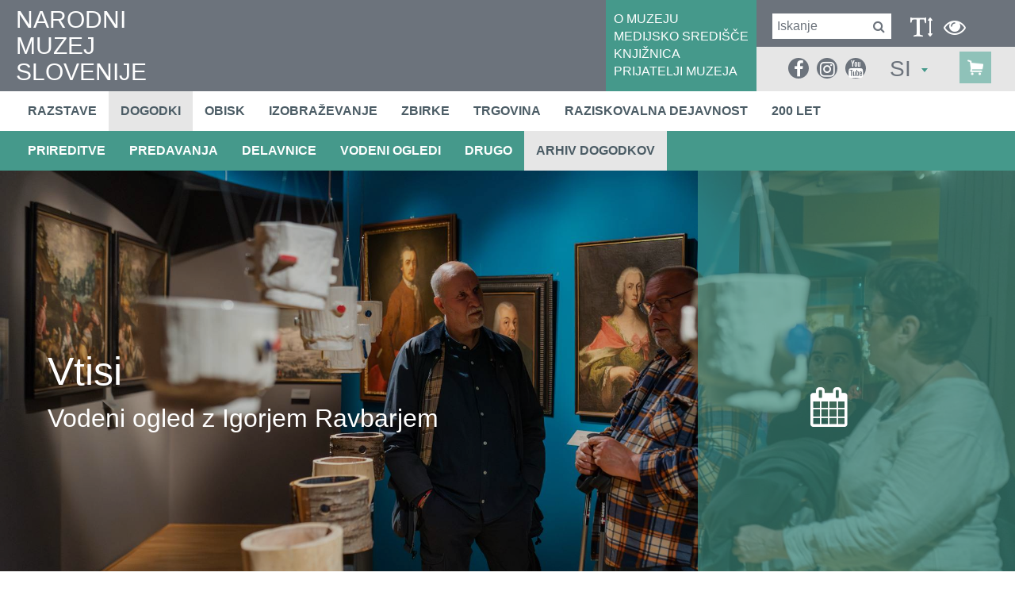

--- FILE ---
content_type: text/html; charset=utf-8
request_url: https://www.nms.si/si/dogodki/arhiv/2024/05/11542-Vtisi
body_size: 18614
content:


<!DOCTYPE html>
<html>
<head>
	<base href="https://www.nms.si:443/si/" />
	<meta content="text/html; charset=utf-8" http-equiv="content-type" /><meta http-equiv="X-UA-Compatible" content="IE=edge,chrome=1" /><meta content="width=device-width, initial-scale=1.0, maximum-scale=1.0" name="viewport" /><meta name="apple-mobile-web-app-capable" content="yes" /><meta name="description" content="Najstarejši in osrednji slovenski zgodovinski muzej hrani številne predmete z območja Slovenije, ki sodijo v sam vrh svetovne kulturne dediščine." /><meta name="keywords" content="sitekit" /><link rel="canonical" href="https://www.nms.si:443/si/dogodki/arhiv/2026/01/11542-Vtisi" /><meta property="og:type" content="event" />
<meta property="og:title" content="Vtisi" />
<meta property="og:description" content="Vodeni ogled z Igorjem Ravbarjem" />
<meta property="og:image" content="https://www.nms.si:443/si/imagelib/12-square/default/Razstave/obcasne-2023/igor-ravbar-vtisi/Vtisi-pogled2.jpg" />
<meta property="og:url" content="https://www.nms.si:443/si/dogodki/arhiv/2026/01/11542-Vtisi" />
<link rel="alternate" href="https://www.nms.si/en/883" hreflang="en" /><link rel="alternate" href="https://www.nms.si:443/si/rss.ashx" type="application/rss+xml" title="Narodni muzej Slovenije" /><link rel="stylesheet" href="/si/styles/stylesClassic.css?ver=20221122092536" type="text/css" />

  
	<script src="https://use.typekit.net/tzq8rrz.js"></script>
	<link rel="stylesheet" href="https://maxcdn.bootstrapcdn.com/font-awesome/4.6.3/css/font-awesome.min.css" />

    <!--[if lt IE 9]>
        <link rel="stylesheet" type="text/css" href="/si/mediaOverlay/jackbox/css/jackbox-ie8.css" />
        <script src="http://html5shim.googlecode.com/svn/trunk/html5.js"></script>

    <![endif]-->
    <!--[if lte IE 7]>
        <link type="text/css" rel="stylesheet" href="/si/styles/main/ie7.css" />
    <![endif]-->

    
	<script type="text/javascript">
		var _jsScriptsBottom = [];
		var onLoadEvents = { isLoaded: false, events: new Array() };
		function PushOnLoadEvent(s) { if (onLoadEvents.isLoaded) eval(s); else onLoadEvents.events.push(s); }
	</script>
	<script src="//ajax.googleapis.com/ajax/libs/jquery/1.10.2/jquery.min.js" type="text/javascript"></script>

	<link rel="shortcut icon" href="/images/ico/favicon.ico" /><link rel="apple-touch-icon" sizes="57x57" href="/images/ico/apple-icon-57x57.png" /><link rel="apple-touch-icon" sizes="72x72" href="/images/ico/apple-icon-72x72.png" /><link rel="apple-touch-icon" sizes="114x114" href="/images/ico/apple-icon-114x114.png" /><link rel="apple-touch-icon" sizes="144x144" href="/images/ico/apple-icon-144x144.png" /><script type="text/javascript" src="js/cache/db3fd84b0649c8657d3a30cf5a157d09.js"></script><script type="text/javascript">var mediaOverlay='jackbox';</script>



	<script type="text/javascript">
		if (readCookie("textType") == "visuallyImpaired") {
			var holder = $('head').find(".blackWhiteCss");
			if (holder.length <= 0)
				holder = $('head').last();

			holder.before('<link class=\"include_stylesVisuallyImpaired\" rel="stylesheet" type="text/css" href="styles/stylesVisuallyImpaired.css">');
		}
		

		function InitializeMediaOverlay() {
			if (mediaOverlay == "prettyPhoto") {
				$("a[rel^='mediaOverlay']").prettyPhoto();
			} else {
				jQuery(".mediaOverlay").jackBox("init",
					{
						deepLinking: false,              // choose to use the deep-linking feature ("true" will enhance social sharing!) true/false
						showInfoByDefault: false,       // show item info automatically when content loads, true/false
						preloadGraphics: false,          // preload the jackbox graphics for a faster jackbox
						fullscreenScalesContent: true,  // Choose to always scale content up in fullscreen, true/false
						defaultShareImage: "1.jpg",     // the default image to share for non-image items, only relevent to Pinterest

						autoPlayVideo: false,           // video autoplay default, this can also be set per video in the data-attributes, true/false
						flashVideoFirst: false,         // choose which technology has first priority for video, HTML5 or Flash, true/false
						defaultVideoWidth: 960,         // the default video width, can also be set per video in the data-attributes
						defaultVideoHeight: 540,        // the default video width, can also be set per video in the data-attributes

						useThumbs: true,                // choose to use thumbnails, true/false
						useThumbTooltips: true,         // choose to use thumbnail tooltips, true/false
						thumbsStartHidden: false,       // choose to initially hide the thumbnail strip, true/false
						thumbnailWidth: 75,             // the default video width, can also be set per video in the data-attributes
						thumbnailHeight: 50             // the default video height, can also be set per video in the data-attributes
					}
				);
			}
		}

		$(document).ready(function () {
			InitializeMediaOverlay();
			window.setInterval("$.get('misc/preserveSession2.aspx?r=' + Math.random() + '&__cacheNoCheck=true', function (data) { });", 5 * 60 * 1000); // 5 * 60 seconds
		});


		var progressTimer = -1;

		function OnBeginRequest(sender, args) {
			progressTimer = window.setTimeout("$find('ctl00_ModalProgress').show();", 1000);
		}
		function OnEndRequest(sender, args) {
			window.clearTimeout(progressTimer);
			$find('ctl00_ModalProgress').hide();
		}
	</script>
	<script>
    window.dataLayer = window.dataLayer || [];
    function gtag() {
        dataLayer.push(arguments);
    }
    gtag("consent", "default", {
        ad_storage: "denied",
        ad_user_data: "denied", 
        ad_personalization: "denied",
        analytics_storage: "denied",
        functionality_storage: "denied",
        personalization_storage: "denied",
        security_storage: "granted",
        wait_for_update: 2000,
    });
    gtag("set", "ads_data_redaction", true);
    gtag("set", "url_passthrough", true);
</script>

<!-- Start cookieyes banner -->
	<script id="cookieyes" type="text/javascript" src="https://cdn-cookieyes.com/client_data/20dcbdea8690d5d7ff9a4505/script.js"></script>
	<!-- End cookieyes banner -->
<!-- Hidden code in HEAD -->
<meta property="fb:pages" content="1174001709285789" />

<script async type="text/javascript" src="https://www.googletagmanager.com/gtag/js?id=G-5C3WDXRJ7C"></script>
<script type="text/javascript">
  window.dataLayer = window.dataLayer || [];
  function gtag(){dataLayer.push(arguments);}
  gtag('js', new Date());

  gtag('config', 'G-5C3WDXRJ7C');
</script>

<!-- Global site tag (gtag.js) - Google Analytics -->
<script async type="text/javascript" src="https://www.googletagmanager.com/gtag/js?id=UA-2396159-1"></script>
<script type="text/javascript">
  window.dataLayer = window.dataLayer || [];
  function gtag(){dataLayer.push(arguments);}
  gtag('js', new Date());

  gtag('config', 'UA-2396159-1');
</script><title>
	Vtisi - Narodni muzej Slovenije
</title></head>
<body id="ctl00_BodyTag" onload="RunOnLoadEvents();" class="event">
	<!-- Hidden code at beginning of BODY -->
	<form name="aspnetForm" method="post" action="/si/dogodki/arhiv/2024/05/11542-Vtisi" id="aspnetForm">
<div>
<input type="hidden" name="__EVENTTARGET" id="__EVENTTARGET" value="" />
<input type="hidden" name="__EVENTARGUMENT" id="__EVENTARGUMENT" value="" />
<input type="hidden" name="__VIEWSTATE" id="__VIEWSTATE" value="/wEPaA8FDzhkZTU2OWRlZWYwMTUzMRgBBR5fX0NvbnRyb2xzUmVxdWlyZVBvc3RCYWNrS2V5X18WAQUiY3RsMDAkRm9vdGVyJGN0bDAzJGN0bDAwJGNvbnNlbnQtMOqiZ3XKjF8oLAECfVyoXzWxsEbVxBrXlHYHZBuvf4Re" />
</div>

<script type="text/javascript">
//<![CDATA[
var theForm = document.forms['aspnetForm'];
if (!theForm) {
    theForm = document.aspnetForm;
}
function __doPostBack(eventTarget, eventArgument) {
    if (!theForm.onsubmit || (theForm.onsubmit() != false)) {
        theForm.__EVENTTARGET.value = eventTarget;
        theForm.__EVENTARGUMENT.value = eventArgument;
        theForm.submit();
    }
}
//]]>
</script>


<!-- {CombinedPath:start} --><script type="text/javascript" src="js/cache/axd-e41a5295c63f3143d32b52063fc5f316.js"></script><!-- {CombinedPath:end} -->















<div>

	<input type="hidden" name="__VIEWSTATEGENERATOR" id="__VIEWSTATEGENERATOR" value="1945F10E" />
	<input type="hidden" name="__EVENTVALIDATION" id="__EVENTVALIDATION" value="/wEdAAobNn2/3+I8JDiOf0mNr1XWoK3a2TOMxOH6H0uJBvelkcQU9LQUA+OPxO48/NNyZTmtoIb328kGwcMocrXN2xc7y7JRbW/PGr8ajiX75WT/F2CuELXCq8kf1zv56DeHmPt09CTd7NCBzQlNRRF68sBgwMyTiTrEGJURXBtCX9SUHXqaN9XZzigwsKfrWvwXwD8J5rOVOe7IbTXKXZuNaoX5a5/iFoT80TYZCFGjURnAPJ/d5WzXufndc9Q2q24R4+0=" />
</div>
		<script type="text/javascript">
//<![CDATA[
Sys.WebForms.PageRequestManager._initialize('ctl00$ScriptManager1', 'aspnetForm', ['tctl00$SearchBox$UpdatePanel1','','tctl00$SearchBoxMobile$UpdatePanel1','','tctl00$Footer$ctl03$ctl00$UpdatePanel1',''], [], [], 90, 'ctl00');
//]]>
</script>

	
		<script type="text/javascript">
			Sys.WebForms.PageRequestManager.getInstance().add_beginRequest(OnBeginRequest);
			Sys.WebForms.PageRequestManager.getInstance().add_endRequest(OnEndRequest);
		</script>

		<div id="ctl00_panelUpdateProgress" class="updateProgress" style="display:none">
	
			<div id="ctl00_UpdateProg1" style="display:none;">
		
					<img src="/si/images/progress.gif" width="32" height="32" style="vertical-align: middle" alt="" />
					Počakajte trenutek ...
				
	</div>
		
</div>

		
        <header>
			<div class="container-fluid mainHeader">
				<div class="hTable" >
					<div class="hTableCell hTableCellLeft" >
						<div class="logo">
							<a href='/si/'>
								NARODNI<br />MUZEJ<br />SLOVENIJE
								
							</a>
						</div>
					</div>
					<div class="hTableCell hTableCellMiddle" >
						<div id="ctl00_HeaderLinks" class="headerLinks">	<div class="headerLinksInner">
<a href="muzej" target="_self">O MUZEJU</a>
<a href="medijsko-sredisce" target="_self">MEDIJSKO SREDIŠČE</a>
<a href="muzej/knjiznica" target="_self">KNJIŽNICA</a>
<a href="nacrtujte-obisk/cenik/nizja-cena" target="_self">PRIJATELJI MUZEJA</a>
</div>
</div>
					</div>
					<div class="hTableCell hTableCellRight" >
						<div class="hTable" >
							<div class="hTableRow" >
								<div class="hTableCell hTableCellRightTop" >
									<div id="ctl00_SearchBox_UpdatePanel1" class="searchBox menuTarget">
	
    <div class="searchBox-input">
    	<input name="ctl00$SearchBox$Search" type="text" id="ctl00_SearchBox_Search" class="searchBox-input" placeholder="Iskanje" onkeydown="if (event.keyCode == 13) { if (this.value != &quot;&quot;) { __doPostBack(&quot;ctl00$SearchBox$GoSearch&quot;, &quot;&quot;); return false; } else { return false; } }" />
	</div>
    <div class="searchBox-submit">		
        <a id="ctl00_SearchBox_GoSearchIcon" href="javascript:__doPostBack(&#39;ctl00$SearchBox$GoSearchIcon&#39;,&#39;&#39;)">
			<i class="fa fa-search" aria-hidden="true"></i>
        </a>
        <input type="submit" name="ctl00$SearchBox$GoSearch" value="" id="ctl00_SearchBox_GoSearch" style="display:none" />
    </div>

</div>


									<div class="visuallyImpaired" >
										<div data-type="visuallyImpaired" data-current="classic" class="visuallyImpairedText" onclick="setVisuallyImpaired(this);">
											<i class="fa fa-text-height" aria-hidden="true"></i>
										</div>

										<div data-type="blackWhite" data-current="normal" class="blackWhiteText" onclick="setVisuallyImpaired(this);">
											<i class="fa fa-eye" aria-hidden="true"></i>
										</div>

										<div style="display:none;" data-type="classic" class="visuallyImpairedText" onclick="setVisuallyImpaired(this);">
											<i class="fa fa-user" aria-hidden="true"></i>
										</div>

										<div class="primaryMenu-mobileTrigger"><a data-targetmenu="primaryMenu" class="menuTrigger" href="#">menu<i class="fa fa-bars" aria-hidden="true"></i></a></div>

										<script>
											if (readCookie("textType") == "visuallyImpaired")
												$(".visuallyImpairedText").attr("data-current", "visuallyImpaired");
											if (readCookie("colorType") == "blackWhite")
												$(".blackWhiteText").attr("data-current", "blackWhite");

											function setVisuallyImpaired(element) {
												if ($(element).attr("data-type") == "visuallyImpaired")
												{
													if ($(element).attr("data-current") == "classic")
													{
														if ($('head').find(".include_stylesBlackWhite").length > 0)
															$('head').find(".include_stylesBlackWhite").before('<link class="include_stylesVisuallyImpaired" rel="stylesheet" type="text/css" href="styles/stylesVisuallyImpaired.css">');
														else
															$('head').append('<link class="include_stylesVisuallyImpaired" rel="stylesheet" type="text/css" href="styles/stylesVisuallyImpaired.css">');

														createCookie("textType", "visuallyImpaired");
														$(element).attr("data-current", "visuallyImpaired");
													}
													else
													{
														$('head').find(".include_stylesVisuallyImpaired").remove();
														createCookie("textType", "classic");
														$(element).attr("data-current", "classic");
													}
												}
												else if ($(element).attr("data-type") == "blackWhite")
												{
													if ($(element).attr("data-current") == "normal") {
														if ($('head').find(".include_stylesVisuallyImpaired").length > 0)
															$('head').find(".include_stylesVisuallyImpaired").after('<link class="include_stylesBlackWhite" rel="stylesheet" type="text/css" href="styles/blackWhite.css">');
														else 
															$('head').append('<link class="include_stylesBlackWhite" rel="stylesheet" type="text/css" href="styles/blackWhite.css">');

														createCookie("colorType", "blackWhite");
														$(element).attr("data-current", "blackWhite");
													}
													else
													{
														$('head').find(".include_stylesBlackWhite").remove();
														createCookie("colorType", "normal");
														$(element).attr("data-current", "normal");
													}
												}									
											}
										</script>
									</div>
								</div>
							</div>
							<div class="hTableRow mobileBottomRow" >
								<div class="hTableCell hTableCellRightBottom" >
									<div style="display:none;" class="headerRightBottomElement" >
										<i class="fa fa-text-height" aria-hidden="true"></i>
									</div>

									<div class="headerRightBottomElement" >
										<div class="socialmedia">
<ul>
<li><a href="https://www.facebook.com/nms.narodnimuzej" target="_blank"><i class="fa fa-facebook" aria-hidden="true"></i></a>
<li><a href="https://www.instagram.com/narodnimuzejslovenije/" target="_blank"><i class="fa fa-instagram" aria-hidden="true"></i></a>
<li><a href="https://www.youtube.com/user/infonms" target="_blank"><i class="fa fa-youtube" aria-hidden="true"></i></a>
</ul>
</div>


										<div id="ctl00_SearchBoxMobile_UpdatePanel1" class="searchBox menuTarget searchBoxMobile">
	
    <div class="searchBox-input">
    	<input name="ctl00$SearchBoxMobile$Search" type="text" id="ctl00_SearchBoxMobile_Search" class="searchBox-input" placeholder="Iskanje" onkeydown="if (event.keyCode == 13) { if (this.value != &quot;&quot;) { __doPostBack(&quot;ctl00$SearchBoxMobile$GoSearch&quot;, &quot;&quot;); return false; } else { return false; } }" />
	</div>
    <div class="searchBox-submit">		
        <a id="ctl00_SearchBoxMobile_GoSearchIcon" href="javascript:__doPostBack(&#39;ctl00$SearchBoxMobile$GoSearchIcon&#39;,&#39;&#39;)">
			<i class="fa fa-search" aria-hidden="true"></i>
        </a>
        <input type="submit" name="ctl00$SearchBoxMobile$GoSearch" value="" id="ctl00_SearchBoxMobile_GoSearch" style="display:none" />
    </div>

</div>

									</div>

									<div class="headerRightBottomElement dt-siteselector" >
										

<div class="siteSelector" id="SiteSelectorBox_ctl00_SiteSelector">
    <span class="siteSelector-trigger">SI <i class="siteSelector-triggerIcon"></i>
</span>
    <ul class="siteSelector-menu">
        <li><a href="https://www.nms.si/en/883">EN</a></li>

    </ul>    
	<script type="text/javascript">
    	$(document).ready(function () {
    		$("#SiteSelectorBox_ctl00_SiteSelector").find('.siteSelector-trigger').click(function (e) {
    			e.preventDefault();

    			var languageTrigger = $("#SiteSelectorBox_ctl00_SiteSelector").find('.siteSelector-trigger');
				var languageMenu = $("#SiteSelectorBox_ctl00_SiteSelector").find('.siteSelector-menu');
    			if ($(this).hasClass('active')) {
    				languageTrigger.removeClass('active');
    				languageMenu.fadeOut(400);
    			} else {
    				if ($(window).width() < 768) {
    					languageTrigger.removeClass('active');
    					languageMenu.fadeOut(400, function () {
    						languageTrigger.addClass('active');
    						languageMenu.fadeIn(400);
    					});
    				} else {
    					languageTrigger.addClass('active');
    					languageMenu.fadeIn(400);
    				}
    			}
    		});
    	});
    </script>
</div>


									</div>

                                    <div class="cartSummary">
					                    <div id="ctl00_DynCartSummary" ></div><script type="text/javascript">$.get('layouts/parts/cartSummary/cartSummary.ashx?display=desktop\u0026__r__=' + Math.random(), function(data) { $('#ctl00_DynCartSummary').html(data); });</script>
                                    </div>
								</div>
							</div>
						</div>
					</div>
				</div>
			</div>
        </header>
		<div class="menuRow" >
			<div class="container-fluid">
				

<nav class="primaryMenu menuTarget">
	<div class="menuPopupHeader">
		<div class="menuPopupClose"><a data-targetmenu="primaryMenu" class="menuTrigger" href="#"><span>zapri</span><i class="fa fa-times" aria-hidden="true"></i></a></div>
		

<div class="siteSelector" id="SiteSelectorBox_ctl00_PrimaryMenu_SiteSelector">
    <span class="siteSelector-trigger">SI <i class="siteSelector-triggerIcon"></i>
</span>
    <ul class="siteSelector-menu">
        <li><a href="https://www.nms.si/en/883">EN</a></li>

    </ul>    
	<script type="text/javascript">
    	$(document).ready(function () {
    		$("#SiteSelectorBox_ctl00_PrimaryMenu_SiteSelector").find('.siteSelector-trigger').click(function (e) {
    			e.preventDefault();

    			var languageTrigger = $("#SiteSelectorBox_ctl00_PrimaryMenu_SiteSelector").find('.siteSelector-trigger');
				var languageMenu = $("#SiteSelectorBox_ctl00_PrimaryMenu_SiteSelector").find('.siteSelector-menu');
    			if ($(this).hasClass('active')) {
    				languageTrigger.removeClass('active');
    				languageMenu.fadeOut(400);
    			} else {
    				if ($(window).width() < 768) {
    					languageTrigger.removeClass('active');
    					languageMenu.fadeOut(400, function () {
    						languageTrigger.addClass('active');
    						languageMenu.fadeIn(400);
    					});
    				} else {
    					languageTrigger.addClass('active');
    					languageMenu.fadeIn(400);
    				}
    			}
    		});
    	});
    </script>
</div>


	</div>

    <ul>
        <li ><a target="_top" href="razstave">Razstave</a></li>
<li  class="active"><a target="_top" href="dogodki">Dogodki</a></li>
<li ><a target="_top" href="nacrtujte-obisk">Obisk</a></li>
<li ><a target="_top" href="izobrazevanje">Izobraževanje</a></li>
<li ><a target="_top" href="zbirke">Zbirke</a></li>
<li ><a target="_top" href="trgovina">Trgovina</a></li>
<li ><a target="_top" href="raziskovalna-dejavnost">Raziskovalna dejavnost</a></li>
<li ><a target="_top" href="200-let">200 let</a></li>

        <li class="primaryMenu-userBoxMobile">
		    <div id="ctl00_PrimaryMenu_DynUserSummary" ></div><script type="text/javascript">$.get('layouts/parts/userSummary/userSummary.ashx?display=mobile\u0026__r__=' + Math.random(), function(data) { $('#ctl00_PrimaryMenu_DynUserSummary').html(data); });</script>
        </li>
    </ul>

	<div class="menuPopupTopLinks">
<div><a href="muzej" target="_self">O MUZEJU</a></div>
<div><a href="medijsko-sredisce" target="_self">MEDIJSKO SREDIŠČE</a></div>
<div><a href="muzej/knjiznica" target="_self">KNJIŽNICA</a></div>
<div><a href="nacrtujte-obisk/cenik/nizja-cena" target="_self">PRIJATELJI MUZEJA</a></div>
</div>


    <script>
        var obj, parent;
        $(document).ready(function () {
            $('.primaryMenu-withDropdown').hoverIntent(dropdownShow, dropdownHide);
            primaryMenuHandlerMobile();
//            if ($(window).width() > 768) {

//            } else {
//                
//            }
        });

        $(window).resize(function () {
            $('.primaryMenu-dropdownMenu').removeAttr('style');
            $('.primaryMenu ul > li').removeClass('primaryMenu-dropdownActive');
//            if ($(window).width() > 768) {
//                $('.primaryMenu-withDropdown').hoverIntent(dropdownShow, dropdownHide);
//            } else {
//                //primaryMenuHandlerMobile();
//            }
        });

        function dropdownShow() {
            if ($(window).width() > 768) {
                $(this).find('.primaryMenu-dropdownMenu').show().css({ opacity: 0, visibility: "visible" }).animate({ opacity: 1.0 }, 200);
            }
        }

        function dropdownHide() {
            if ($(window).width() > 768) {
                $(this).find('.primaryMenu-dropdownMenu').animate({ opacity: 0 }, 200, function () { $(this).removeAttr('style'); });
            }
        }

        function primaryMenuHandlerMobile() {
            $('.primaryMenu-trigger').click(function () {
                if ($(window).width() < 767) {
                    obj = $(this),
                    parent = $(this).closest('li');

                    if (parent.hasClass('primaryMenu-dropdownActive')) {
                        parent.removeClass('primaryMenu-dropdownActive');
                        parent.find('.primaryMenu-dropdownMenu').removeAttr('style');
                    } else {
                        $('.primaryMenu-dropdownMenu').removeAttr('style');
                        $('.primaryMenu ul > li').removeClass('primaryMenu-dropdownActive');
                        parent.addClass('primaryMenu-dropdownActive');
                        parent.find('.primaryMenu-dropdownMenu').show();
                    }
                }
            });
        }
    </script>
</nav>
			</div>
		</div>
		

<div class="subMenuRow" >
	<div class="container-fluid">
		<ul>
			<li ><a target="_top" href="dogodki/prireditve">PRIREDITVE</a></li>
<li ><a target="_top" href="dogodki/predavanja">PREDAVANJA</a></li>
<li ><a target="_top" href="dogodki/delavnice">DELAVNICE</a></li>
<li ><a target="_top" href="dogodki/vodeni-ogledi">VODENI OGLEDI</a></li>
<li ><a target="_top" href="dogodki/drugo">DRUGO</a></li>
<li  class="active"><a target="_top" href="dogodki/arhiv">Arhiv dogodkov</a></li>

		</ul>
	</div>
</div>

		
			
		<div class="fullscreenBanner sliderNotInitialized" id="fullscreenBanner_container"><div class="fullscreenBanner_inner" ><div class="slider-clickGuardOnDrag"></div><div class="fullscreenBanner-heightReserve"></div><div class="fullscreenBanner-scrollIndicator" onclick="fullscreenBanner.scrollDown();"></div><div class="fullscreenBanner-container slider-itemContainer" id="fullscreenBanner_sizeContainer">
<div id="fullscreenBanner_item1" data-right_text="&lt;div class=&quot;fullscreenBanner-rightContentTopElement&quot; &gt;&lt;/div&gt;
&lt;div&gt;&lt;i class=&quot;fa fa-calendar&quot; aria-hidden=&quot;true&quot;&gt;&lt;/i&gt;&lt;div&gt;&lt;/div&gt;&lt;/div&gt;" class="fullscreenBanner-item" -slider-onfocus="fullscreenBanner.fixLongTitles();" -slider-onunfocus="fullscreenBanner.fixLongTitles();"><span class="fullscreenBanner-container1"><span class="fullscreenBanner-container2"><span class="fullscreenBanner-container3 fullscreenBanner-container-leftMiddle"><span class="fullscreenBanner-texts"><span class="fullscreenBanner-texts-box"><span class="fullscreenBanner-texts-title"><span>Vtisi</span></span><span class="fullscreenBanner-texts-text">Vodeni ogled z Igorjem Ravbarjem</span></span></span></span></span></span><span class="fullscreenBanner-image" style="background-image: url(imagelib/fit2500/default/Razstave/obcasne-2023/igor-ravbar-vtisi/Vtisi-pogled2.jpg); background-position: center center;"><img src="imagelib/fit2500/default/Razstave/obcasne-2023/igor-ravbar-vtisi/Vtisi-pogled2.jpg" alt="" /></span><span class="fullscreenBanner-imageOverlay" ></span></div></div>
<div class="fullscreenBanner-rightColumn slider-rightColumnContainer" >			<div class="fullscreenBanner-rightContent" >				<span class="currentRightTitle"><div class="fullscreenBanner-rightContentTopElement" ></div>
<div><i class="fa fa-calendar" aria-hidden="true"></i><div></div></div></span>				<span class="nextRightTitle"></span>			</div></div></div><div class="fullscreenBanner-indicators slider-indicatorsContainer clearAfter"><div class="fullscreenBanner-indicators-container"></div></div></div>
<script>
	(function ()
	{
		try
		{
						var count = 1;
			var autoProgressInterval = 0;
			var startAtRandom = false;
			var screenHeightMultiplier = 0.75;


			var consoleHeight = 0;
			if ($("header").length > 0) consoleHeight += $("header").outerHeight();
			if (screenHeightMultiplier > 0)
			{
				var windowWidth = 0;
				var windowHeight = 0;

				var w2 = window.innerWidth;
				if ((!isNaN(w2)) && (w2 > 0))
				{ windowWidth = w2; }
				else
				{
					if (document.documentElement) w2 = document.documentElement.clientWidth;
					if ((!isNaN(w2)) && (w2 > 0))
					{ windowWidth = w2; }
					else
					{
						if (document.body) w2 = document.body.clientWidth;
						if ((!isNaN(w2)) && (w2 > 0)) { windowWidth = w2; }
					}
				}
				var h2 = window.innerHeight;
				if ((!isNaN(h2)) && (h2 > 0))
				{ windowHeight = h2; }
				else
				{
					if (document.documentElement) h2 = document.documentElement.clientHeight;
					if ((!isNaN(h2)) && (h2 > 0))
					{ windowHeight = h2; }
					else
					{
						if (document.body) h2 = document.body.clientHeight;
						if ((!isNaN(h2)) && (h2 > 0)) { windowHeight = h2; }
					}
				}

				var width = windowWidth;
				var height = (windowHeight - consoleHeight) * screenHeightMultiplier;			
				//if (height < width * .26) height = Math.ceil(width * .26);
				//if (height > width * 1.7) height = Math.floor(width * 1.7);
				if (height > 1500) height = 1500;
				if (height < (770 * screenHeightMultiplier)) height = 770 * screenHeightMultiplier;
				document.getElementById("fullscreenBanner_sizeContainer").style.height = height + "px";
			}

			var startAt = 1;
			if (startAtRandom)
			{
				var startAt = Math.floor(Math.random() * count) + 1;
				for (var x = 1; x <= count; x++)
				{
					document.getElementById("fullscreenBanner_item" + x).style.display = (x == startAt) ? "block" : "none";
				}
			}

			PushOnLoadEvent("fullscreenBanner.init('fullscreenBanner', { count: " + count + ", maxVisible: 1, useOpacity: false, autoProgressInterval: " + autoProgressInterval + ", startAt: " + startAt + ", startAtRandom: false, screenHeightMultiplier: " + screenHeightMultiplier + " });");
		}
		catch(e) {console.debug(e);}
	})();
	
</script>

		<main>
			<div class="leftColumn" tabindex="-1">
				<div class="leftColorShadow"></div>
		
				

<div class="leftColumnFrame" >
	<div class="leftColumnContent" >
<div class="subMenu" >
	<div class="subMenu-title leftColumnTitle" >Dogodki</div>
	<div class="subMenu-list" >
		<div class="subMenu-item " ><a href="dogodki/prireditve" >PRIREDITVE</a></div>
		<div class="subMenu-item " ><a href="dogodki/predavanja" >PREDAVANJA</a></div>
		<div class="subMenu-item " ><a href="dogodki/delavnice" >DELAVNICE</a></div>
		<div class="subMenu-item " ><a href="dogodki/vodeni-ogledi" >VODENI OGLEDI</a></div>
		<div class="subMenu-item " ><a href="dogodki/drugo" >DRUGO</a></div>
		<div class="subMenu-item selected" ><a href="dogodki/arhiv" >Arhiv dogodkov</a></div>
	</div>
</div>
<div class="openingHours"></div><div class="quickLinks" >
	<div class="quickLinks-title leftColumnTitle" >HITRE POVEZAVE</div>
	<div class="quickLinks-locations" >
		<div class="quickLinks-link" ><a href="razstave" target="_self" >RAZSTAVE</a></div>
		<div class="quickLinks-link" ><a href="nacrtujte-obisk/kje-smo" target="_self" >LOKACIJE</a></div>
		<div class="quickLinks-link" ><a href="nacrtujte-obisk/cenik" target="_self" >CENIKI</a></div>
	</div>
</div>
</div>


	
		<div class="leftColumn-socialMedia tabindex" data-tabindex-num="-1" data-tabindex-elements="a;"  >
			

<div class="socialMedia">
	<div class="socialMedia-texts" >
	<div class="socialMedia-textsTitle leftColumnTitle" >Z družbenih omrežij</div>
</div>

	<div id="socialMosaic"></div>
	<div id="instagramFeedsHolder"></div>
</div>
<!--  MAIN  -->
<script type="text/javascript">

	var monthShortName = ["Jan", "Feb", "Mar", "Apr", "Maj", "Jun", "Jul", "Avg", "Sep", "Okt", "Nov", "Dec"];
	
	var allSocialFeeds = [];
	var facebookDone = false;
	var twitterDone = false;
	var instagramDone = false;
	var mchHeightDone = false; //<-- in master page
	var loadSocialObjectsTimeout = 2000;
	var timeoutLoad = false;

	function processAll() {
        
		if (timeoutLoad && (instagramDone)) { // && youtubeDone
			allSocialFeeds.sortBy(function (o) { return o.date });
			var itemIdx = 0;
			var itemLimit = 10;
			var icon;
			var itemPosition;
			var items = "";
			
			
			for (var i = allSocialFeeds.length - 1; i > 0; i--) {
			    
				if (itemIdx < itemLimit)
				{
					//only posts with images
					if (typeof allSocialFeeds[i].image !== 'undefined')
					{
						if (allSocialFeeds[i].channel == "facebook") icon = "facebook-official";
						if (allSocialFeeds[i].channel == "twitter") icon = "twitter";
						if (allSocialFeeds[i].channel == "instagram") icon = "instagram";

						var link1 = (typeof(allSocialFeeds[i].link) !== 'undefined' ? " <a tabindex=\"-1\" href=\"" + allSocialFeeds[i].link + "\" target=\"_blank\" title=\"" + allSocialFeeds[i].description + "\">" : "")
						var link2 = (typeof(allSocialFeeds[i].link) !== 'undefined' ? " </a>" : "");

						items += "<div class='social-item social-item-" + allSocialFeeds[i].channel + "' >\n";
				
						items += link1;

						if (typeof allSocialFeeds[i].date !== 'undefined')
						{
							items += "		<div class='date'>" + allSocialFeeds[i].date.getHours()+ ":" + (allSocialFeeds[i].date.getMinutes() < 10 ? '0' :'') + allSocialFeeds[i].date.getMinutes() + "&nbsp; " + allSocialFeeds[i].date.getDate() + ". " + (allSocialFeeds[i].date.getMonth() + 1) + ". "+ allSocialFeeds[i].date.getFullYear() + "</div>\n";
						}
						items += "		<div class='image' >\n";
						items += "			<div class='icon'><i class='fa fa-" + allSocialFeeds[i].channel + "'></i></div>\n";
						items += "			<img class='image' src='" + allSocialFeeds[i].image + "'/>\n";
						items += "		</div>\n";
						if (typeof allSocialFeeds[i].title !== 'undefined' && allSocialFeeds[i].title) 
						    items += "	   <div class='title'>" + allSocialFeeds[i].title.substring(0,150) + " ...</div>\n";
						if (typeof allSocialFeeds[i].description !== 'undefined' && allSocialFeeds[i].description !== null && allSocialFeeds[i].description !== "") 
						    items += "	   <p>" + allSocialFeeds[i].description + "</p>\n";

						items += link2;

						items += "</div>\n";
						
						itemIdx++;
					}
				}
			}
			console.log(itemIdx);
			if (itemIdx > 0)
			{
			    $("#socialMosaic").append(items);
			    console.log(items);
			}
		}
	}

</script>
<!--  FACEBOOK  -->
<!--
<script type="text/javascript">
	var fbAuthResponse;
	var fbAppId = '401449660486325';
	window.fbAsyncInit = function () {
		FB.init({
			appId: fbAppId,
			xfbml: true,
			version: 'v2.8'
		});

		FB.getLoginStatus(fbGetLoginStatus);

		loadFBWallPosts();

		function fbGetLoginStatus(response) {
			if (response.status === 'connected') {
				fbAuthResponse = response.authResponse;
				if (typeof (calculatingResults) != "undefined") calculatingResults.Init();
			}
			else {
				if (typeof (calculatingResults) != "undefined") calculatingResults.LoginReq();
			}
		}
	};

	(function(d, s, id){
		 var js, fjs = d.getElementsByTagName(s)[0];
		 if (d.getElementById(id)) {return;}
		 js = d.createElement(s); js.id = id;
		 js.src = "//connect.facebook.net/en_US/sdk.js";
		 fjs.parentNode.insertBefore(js, fjs);
	}(document, 'script', 'facebook-jssdk'));

 var fbFeedId = '869199696425515';
 var fbAccessToken = 'EAAFtHchokrUBALMuwSLu4PDffNLzkzOSswVZCPbqMFNre7PhYAQNJ537VtariUgtnGU6l5aGhRQZBknY8fPXzPFPmjxg7fYZAEhR05dCzNdgg0P2FZCRZCghDHMYPFRwLdN21ZBO1pG69TUnMieUQUS4HpT6CMNufeTjSGzNBD7gZDZD';
 function loadFBWallPosts() {
 	if (fbFeedId && fbFeedId != "" && fbAccessToken && fbAccessToken != "") {

 		FB.api(
		"/" + fbFeedId + "/feed?fields=full_picture,created_time,story,message&limit=10", { 'access_token': fbAccessToken },
			function (response) {
			    //console.log(response);
				if (response && !response.error) {
					$.each(response.data, function (index, val) {
						var socialObj = {
							channel: "facebook",
							date: moment(val.created_time).toDate(),
							title: val.story,
							description: val.message,
							source: JSON.stringify(val),
							image: val.full_picture,  //undefined,
							link: "http://www.facebook.com/" + val.id
						};
						allSocialFeeds.push(socialObj);
					});
				}
				facebookDone = true;
				processAll();
			}
		);
 	}
	else {
 		facebookDone = true;
 		processAll();
 	}
 }
</script>
-->
<!--  INSTAGRAM  -->

<!--  TWITTER  -->
<script type="text/javascript">
	var twitterFeedId = '';
	if (twitterFeedId != "")
	{
		//deprecated: "id": twitterFeedId, -> replaced with profile
		var twConfig = {
			"profile": {"screenName": 'bledcastle'},
			"domId": 'twitterFeedsHolder',
			"maxTweets": 10,
			"enableLinks": true,
			"showUser": true,
			"showTime": true,
			"showInteraction": false,
			"showRetweet": false,
			"showImages": true,
			"customCallback": function (tweets) {
				twitterDone = true;
				processAll();
			}
		};
		
		try
		{
			twitterFetcher.fetch(twConfig);
		}
		catch (err)
		{ 
			twitterDone = true;
			processAll();
		}
	}
	else 
	{
		twitterDone = true;
		processAll();
	}
	
	setTimeout(function () { timeoutLoad = true; processAll(); }, loadSocialObjectsTimeout);
</script>

<!--  ARRAY SORT  -->
<script type="text/javascript">
	(function(){
		if (typeof Object.defineProperty === 'function'){
			try{Object.defineProperty(Array.prototype,'sortBy',{value:sb}); }catch(e){}
		}
		if (!Array.prototype.sortBy) Array.prototype.sortBy = sb;

		function sb(f){
			for (var i=this.length;i;){
				var o = this[--i];
				this[i] = [].concat(f.call(o,o,i),o);
			}
			this.sort(function(a,b){
				for (var i=0,len=a.length;i<len;++i){
					if (a[i]!=b[i]) return a[i]<b[i]?-1:1;
				}
				return 0;
			});
			for (var i=this.length;i;){
				this[--i]=this[i][this[i].length-1];
			}
			return this;
		}
	})();
</script>
		</div>

		<div class="leftColumn-socialLinks">
			<div class="socialmedia">
<ul>
<li><a href="https://www.facebook.com/nms.narodnimuzej" target="_blank"><i class="fa fa-facebook" aria-hidden="true"></i></a>
<li><a href="https://www.instagram.com/narodnimuzejslovenije/" target="_blank"><i class="fa fa-instagram" aria-hidden="true"></i></a>
<li><a href="https://www.youtube.com/user/infonms" target="_blank"><i class="fa fa-youtube" aria-hidden="true"></i></a>
</ul>
</div>


		</div>
	
</div>

<script type="text/javascript">
	$(document).ready(function () {
	    setTimeout(function () {
			openHours.reload();
		    //openHours.check();
			
		}, 500);
	});

	var openHours = {
		oDate: new Date(),
		check: function () {
			var cDate = new Date();
			if (Math.abs(cDate - this.oDate) > 500) {
			    openHours.reload();
			}
			else {
				this.oDate = cDate;
				setTimeout(function () { openHours.check(); }, 250);
			}
		},
		reload: function () {
		    $('.openingHours').load('https://www.nms.si:443/si/layouts/parts/leftColumn/openingHours-2.ashx?r=' + Math.random(), function () {
				//setTimeout(function () { openHours.reload(); }, 59 * 1000);
			});
		}
	}
</script>
			</div>
			<div id="ctl00_LayoutType" class="mainColumn layout1 eqMainHeight">
				<div id="ctl00_CenterColumn" class="column-center">
					<div class="blockBg blockBg_color-normal" >
						<div class="blockBg-container " >
							<nav class="breadcrumbs">
      <ul>
<li class="breadcrumbs-first"><a href="/si/">Vstopna stran</a></li>
<li class="breadcrumbs-lastTwo"><a href="/si/dogodki">Dogodki</a></li>
<li class="breadcrumbs-last breadcrumbs-current breadcrumbs-lastTwo"><a href="/si/dogodki/arhiv">Arhiv dogodkov</a></li>
      </ul>
</nav>


							<div class="contentTitle contentTitle-center"><span class="pageTitle-menuAnchor">Show menu</span><h1>Vtisi</h1></div>

							

	
    <div class="eventList">
	    <time><div class="eventList-locationTitle">Metelkova</div><i class="fa fa-calendar" aria-hidden="true"></i> 9. 9. 2023, 16:00</time><div class="paragraph paragraph-normal">Vodeni ogled z avtorjem razstave&nbsp;<b>Igorjem Ravbarjem</b>&nbsp;</div>
<div class="textWithImages wrap-text">
<div class="textWithImages-column23 image textWithImages-images-right">
<div class="horizontalImages horizontalImages-columns2">
	<div class="horizontalImages-item index1 firstInLine">
<div class="imageBox image13 "><div class="imageBox-image"><a href="imagelib/source/default/Razstave/obcasne-2023/igor-ravbar-vtisi/Vtisi-pogled.jpg" target="_blank" class="mediaOverlay" data-group="images" rel="mediaOverlay[images]" rev="Pogled na razstavo Igorja Ravbarja Vtisi" data-title="Pogled na razstavo Igorja Ravbarja Vtisi"><img src="imagelib/13/default/Razstave/obcasne-2023/igor-ravbar-vtisi/Vtisi-pogled.jpg" alt="Eksponati iz keramike so okusno umeščeni v razstavno dvorano s slikami" title="Vtisi" /></a></div><div class="imageBox-description">Pogled na razstavo Igorja Ravbarja Vtisi</div></div>
	</div>
	<div class="horizontalImages-item index2 ">
<div class="imageBox image13 "><div class="imageBox-image"><a href="imagelib/source/default/Razstave/obcasne-2023/igor-ravbar-vtisi/Vtisi-pogled2.jpg" target="_blank" class="mediaOverlay" data-group="images" rel="mediaOverlay[images]" rev="Pogled na razstavo Igorja Ravbarja Vtisi" data-title="Pogled na razstavo Igorja Ravbarja Vtisi"><img src="imagelib/13/default/Razstave/obcasne-2023/igor-ravbar-vtisi/Vtisi-pogled2.jpg" alt="Igor Ravbar z obiskovalci na razstavi" title="Vtisi" /></a></div><div class="imageBox-description">Pogled na razstavo Igorja Ravbarja Vtisi</div></div>
	</div>
</div> 

</div>
<div class="block-wrap left">
<div class="inner"><div class="paragraph paragraph-normal">Po razstavi&nbsp;<i><a href="https://www.nms.si/si/razstave/11434-VTISI-Igor-Ravbar" target="_blank">Vtisi</a></i>, eni od mnogih v sklopu projekta&nbsp;<i><a href="https://www.nms.si/si/razstave/obcasne/11437-Keramika-danes-Ceramics-Today" target="_blank">Keramika danes</a></i>, nas bo popeljal avtor<b> Igor Ravbar</b>. To je razstava o ustvarjanju v keramiki in lesu, dveh prvinskih materialih, ki sta zaznamovala človekovo pot od pradavnine do danes. Interakcije med glino in lesom, odtisi enega v drugem, izpeljave vizualnih poudarkov iz enega v drugega so vodilna nit umetnikovega preučevanja soodvisnosti obeh.<br /><div><br /></div></div>
</div>
</div>
</div>
	</div>
</div>
<div class="blockBg blockBg_color-grey blockBg_text-dark"  >
	<div class="blockBg-container " >


<div class="contentTitle">
    <h3 >Vodstvo poteka ob Dnevu keramike</h3>
</div>

<div class="exhibitionsBoxes exhibitionsBoxes-2 hTable" >
	<div class="exhibitionsBox exhibitionsBox-1" >
	<a href="https://www.nms.si/si/dogodki/2023/09/11528-Dan-keramike" target="_self" >		<div class="exhibitionBox-image" style="background-image:url('imagelib/exhibitionBox-land/default/Razstave/obcasne-2023/unicum2023/nagrade/IvaBrkićWalter_SweetNonsense.jpg');" >			<img src="imagelib/exhibitionBox-land/default/Razstave/obcasne-2023/unicum2023/nagrade/IvaBrkićWalter_SweetNonsense.jpg" alt="Dan keramike" />		</div>
		<div class="exhibitionBox-texts" >			<div class="exhibitionBox-textsInner" >				<h4>Dan keramike</h4>
				<div class="exhibitionBox-texts-date" ><i class="fa fa-calendar" aria-hidden="true"></i>9. 9. 2023, 10.00–18.00</div>
				<div class="exhibitionBox-texts-location" ><i class="fa fa-map-marker" aria-hidden="true"></i>Muzejska in Metelkova</div>
			</div>
		</div>
	</a></div>

</div><div class="separator-spacer"></div>


<div class="exhibitionsBoxes exhibitionsBoxes-2 hTable" >
	<div class="exhibitionsBox exhibitionsBox-1" >
	<a href="razstave/11434-VTISI-Igor-Ravbar" >		<div class="exhibitionBox-image" style="background-image:url('imagelib/exhibitionBox-land/default/Razstave/obcasne-2023/igor-ravbar-vtisi/IgorRavbar-Vtis1in2.JPG');" >			<img src="imagelib/exhibitionBox-land/default/Razstave/obcasne-2023/igor-ravbar-vtisi/IgorRavbar-Vtis1in2.JPG" alt="VTISI, Igor Ravbar" />		</div>
		<div class="exhibitionBox-texts" >			<div class="exhibitionBox-textsInner" >				<div class="exhibitionBox-texts-tag" >Pretekla</div>
				<h4>VTISI, Igor Ravbar</h4>
				<div class="exhibitionBox-texts-date" ><i class="fa fa-calendar" aria-hidden="true"></i>15. 5. 2023 - 30. 9. 2023</div>
				<div class="exhibitionBox-texts-location" ><i class="fa fa-map-marker" aria-hidden="true"></i>Metelkova</div>
			</div>
		</div>
	</a></div>
<div class="exhibitionsBox exhibitionsBox-2" >
	<a href="razstave/11437-Keramika-danes-Ceramics-Today" >		<div class="exhibitionBox-image" style="background-image:url('imagelib/exhibitionBox-land/default/Razstave/obcasne-2023/unicum2023/Miroshnychenko_Oleksandr_Bricks.jpg');" >			<img src="imagelib/exhibitionBox-land/default/Razstave/obcasne-2023/unicum2023/Miroshnychenko_Oleksandr_Bricks.jpg" alt="Keramika danes / Ceramics Today" />		</div>
		<div class="exhibitionBox-texts" >			<div class="exhibitionBox-textsInner" >				<div class="exhibitionBox-texts-tag" >Pretekla</div>
				<h4>Keramika danes / Ceramics Today</h4>
				<div class="exhibitionBox-texts-date" ><i class="fa fa-calendar" aria-hidden="true"></i>15. 5. 2023 - 30. 9. 2023</div>
				<div class="exhibitionBox-texts-location" ><i class="fa fa-map-marker" aria-hidden="true"></i>Muzejska</div>
			</div>
		</div>
	</a></div>

</div>	</div>
</div>
<div class="blockBg blockBg_color-normal"  >
	<div class="blockBg-container " >


<div class="contentTitle">
    <h3 >Ne spreglejte</h3>
</div>
<div class="separator-spacer"></div>
<div class="paragraph paragraph-normal"><a class="button button-2" href="dogodki/arhiv/2026/01/00">Na koledar</a></div>
    </div>
	<div class="pagination">
		
	</div>

	


						</div>
					</div>
					

<div class="leftColumnFrame leftColumnFrameMobile" >
	<div class="leftColumnContent" >
<div class="subMenu" >
	<div class="subMenu-title leftColumnTitle" >Dogodki</div>
	<div class="subMenu-list" >
		<div class="subMenu-item " ><a href="dogodki/prireditve" >PRIREDITVE</a></div>
		<div class="subMenu-item " ><a href="dogodki/predavanja" >PREDAVANJA</a></div>
		<div class="subMenu-item " ><a href="dogodki/delavnice" >DELAVNICE</a></div>
		<div class="subMenu-item " ><a href="dogodki/vodeni-ogledi" >VODENI OGLEDI</a></div>
		<div class="subMenu-item " ><a href="dogodki/drugo" >DRUGO</a></div>
		<div class="subMenu-item selected" ><a href="dogodki/arhiv" >Arhiv dogodkov</a></div>
	</div>
</div>
<div class="openingHours"></div><div class="quickLinks" >
	<div class="quickLinks-title leftColumnTitle" >HITRE POVEZAVE</div>
	<div class="quickLinks-locations" >
		<div class="quickLinks-link" ><a href="razstave" target="_self" >RAZSTAVE</a></div>
		<div class="quickLinks-link" ><a href="nacrtujte-obisk/kje-smo" target="_self" >LOKACIJE</a></div>
		<div class="quickLinks-link" ><a href="nacrtujte-obisk/cenik" target="_self" >CENIKI</a></div>
	</div>
</div>
</div>


	
</div>

<script type="text/javascript">
	$(document).ready(function () {
	    setTimeout(function () {
			openHours.reload();
		    //openHours.check();
			
		}, 500);
	});

	var openHours = {
		oDate: new Date(),
		check: function () {
			var cDate = new Date();
			if (Math.abs(cDate - this.oDate) > 500) {
			    openHours.reload();
			}
			else {
				this.oDate = cDate;
				setTimeout(function () { openHours.check(); }, 250);
			}
		},
		reload: function () {
		    $('.openingHours').load('https://www.nms.si:443/si/layouts/parts/leftColumn/openingHours-2.ashx?r=' + Math.random(), function () {
				//setTimeout(function () { openHours.reload(); }, 59 * 1000);
			});
		}
	}
</script>
				</div>
			</div>
        </main>	
		
		

	<div class="footerParts">
		<div class="footerNlBox"> <div class="footerNlBox-overlay"></div>	<div class="container-fluid">		<div class="row-fluid">
			<div class="span6">&nbsp;</div>
			<div class="span6">


<div class="newsletterBox">
	<h2>
		</h2>
	<p>
		<p>&nbsp;</p>
	</p>
	<fieldset>
		<div class="input-group">
			<div class="input-combined appended">
				

<a name="gdprnlb"></a>
<div class="gdpr_newsletterBox">
	<h3>Prijavite se na e-novice</h3>
		
	<fieldset>
		<div class="input-group">
			<div class="input-combined appended">
				<div id="ctl00_Footer_ctl03_ctl00_UpdatePanel1">
	
						<input name="ctl00$Footer$ctl03$ctl00$Email" type="text" id="ctl00_Footer_ctl03_ctl00_Email" placeholder="Vpišite svoj e-naslov" />
                        <div class="compliance_container">	<div class="switch-item first"><label id="check-0" class="switch"><span class="switch-input"><input id="ctl00_Footer_ctl03_ctl00_consent-0" type="checkbox" name="ctl00$Footer$ctl03$ctl00$consent-0" /><label for="ctl00_Footer_ctl03_ctl00_consent-0">Prijava na e-novice</label></span>		<span class="switch-middle"></span>		<span class="switch-label" data-on="DA" data-off="NE"></span>		<span class="switch-handle"></span> 	</label></div>	<div class="switch-item">		<div class="paragraph paragraph-normal text"><div>Želim, da me Narodni muzej Slovenije po elektronski pošti obvešča o prireditvah in drugi ponudbi muzeja.</div><div><br /></div><div>Več o obdelavi osebnih podatkov in svojih pravicah najdete <a href="http://nms.si/si/muzej/varstvo-osebnih-podatkov">tukaj</a>.</div></div>	</div></div>
						<a id="ctl00_Footer_ctl03_ctl00_Signup" class="button button-1" href="javascript:__doPostBack(&#39;ctl00$Footer$ctl03$ctl00$Signup&#39;,&#39;&#39;)">Prijavi</a>
						
						
						<div id="UrlPH"></div>
						
					
</div>
			</div>
		</div>
	</fieldset>
</div>
			</div>
		</div>
	</fieldset>
</div>
			</div>
		</div>
	</div>
</div>

	</div>


<footer>
       <div class="footerLevel1">
	<div class="container-fluid-middle">
		<div class="row-fluid">
<div class="span1">
<h5><a href="razstave" target="_self">RAZSTAVE</a></h5>
<div class="footerLevel1-link"><a href="razstave/stalne" target="_self">Stalne razstave</a></div><div class="footerLevel1-link"><a href="razstave/obcasne" target="_self">Občasne razstave</a></div><div class="footerLevel1-link"><a href="razstave/druge-lokacije" target="_self">Gostovanja</a></div><div class="footerLevel1-link"><a href="razstave/vitrina-meseca" target="_self">Vitrina meseca</a></div><div class="footerLevel1-link"><a href="razstave/e-razstave" target="_self">E-razstave</a></div><div class="footerLevel1-link"><a href="razstave/virtualne-razstave" target="_self">Virtualni sprehodi</a></div><div class="footerLevel1-link"><a href="razstave/napovednik" target="_self">Napovednik</a></div><div class="footerLevel1-link"><a href="razstave/arhiv-razstav" target="_self">Arhiv razstav</a></div></div>
<div class="span1">
<h5><a href="dogodki" target="_self">DOGODKI</a></h5>
<div class="footerLevel1-link"><a href="dogodki/prireditve" target="_self">Prireditve</a></div><div class="footerLevel1-link"><a href="dogodki/predavanja" target="_self">Predavanja</a></div><div class="footerLevel1-link"><a href="dogodki/delavnice" target="_self">Delavnice</a></div><div class="footerLevel1-link"><a href="dogodki/vodeni-ogledi" target="_self">Vodeni ogledi</a></div><div class="footerLevel1-link"><a href="dogodki/drugo" target="_self">Drugo</a></div><div class="footerLevel1-link"><a href="dogodki/arhiv" target="_self">Arhiv dogodkov</a></div></div>
<div class="span1">
<h5><a href="nacrtujte-obisk" target="_self">OBISK</a></h5>
<div class="footerLevel1-link"><a href="nacrtujte-obisk/kje-smo" target="_self">Kje smo?</a></div><div class="footerLevel1-link"><a href="nacrtujte-obisk/delovni-cas" target="_self">Delovni čas</a></div><div class="footerLevel1-link"><a href="nacrtujte-obisk/cenik" target="_self">Cenik</a></div><div class="footerLevel1-link"><a href="nacrtujte-obisk/posebne-potrebe" target="_self">Obiskovalci s posebnimi potrebami</a></div></div>
<div class="span1">
<h5><a href="izobrazevanje" target="_self">IZOBRAŽEVANJE</a></h5>
<div class="footerLevel1-link"><a href="izobrazevanje/pedagoski-program" target="_self">Šolske skupine in vrtci</a></div><div class="footerLevel1-link"><a href="izobrazevanje/ucitelji" target="_self">Za učitelje in profesorje</a></div><div class="footerLevel1-link"><a href="izobrazevanje/otroci-in-druzine" target="_self">Doživetja</a></div><div class="footerLevel1-link"><a href="izobrazevanje/odrasli" target="_self">Odrasli</a></div><div class="footerLevel1-link"><a href="izobrazevanje/otroci-druzine" target="_self">Otroci in družine</a></div><div class="footerLevel1-link"><a href="izobrazevanje/turisti" target="_self">Turisti</a></div><div class="footerLevel1-link"><a href="izobrazevanje/posebne-potrebe" target="_self">Obiskovalci s posebnimi potrebami</a></div></div>
<div class="span1">
<h5><a href="zbirke" target="_self">ZBIRKE</a></h5>
<div class="footerLevel1-link"><a href="zbirke/digitalne-zbirke" target="_self">Digitalne zbirke</a></div><div class="footerLevel1-link"><a href="zbirke/znameniti-predmeti" target="_self">Znameniti predmeti</a></div></div>
<div class="span1">
<h5><a href="trgovina" target="_self">TRGOVINA</a></h5>
<div class="footerLevel1-link"><a href="trgovina/novo" target="_self">Novosti</a></div><div class="footerLevel1-link"><a href="trgovina/replike" target="_self">Replike in spominki</a></div><div class="footerLevel1-link"><a href="trgovina/publikacije" target="_self">Publikacije</a></div><div class="footerLevel1-link"><a href="trgovina/replike/reprodukcije" target="_self">Grafike, reprodukcije, plakati</a></div><div class="footerLevel1-link"><a href="trgovina/replike/zgoscenke" target="_self">Zgoščenke</a></div><div class="footerLevel1-link"><a href="trgovina/vstopnice" target="_self">Vstopnice</a></div><div class="footerLevel1-link"><a href="1366" target="_self"></a></div></div>
<div class="span1">
<h5><a href="200-let" target="_self">200 LET</a></h5>
<div class="footerLevel1-link"><a href="200-let/razstave" target="_self">Razstave ob 200-letnici</a></div><div class="footerLevel1-link"><a href="200-let/200-predmetov" target="_self">200 let, 200 predmetov</a></div><div class="footerLevel1-link"><a href="200-let/prireditve" target="_self">Prireditve ob 200-letnici</a></div></div>
		</div>
	</div>
</div>


		<div class="footerLevel2">
	<div class="container-fluid-small">
		<div class="row-fluid">
<div class="span4">
<h5></h5>
<div class="imageBox imagefull "><div class="imageBox-image"><img src="imagelib/full/default/NMS%20znak%20crni-01.png" alt="" title="" /></div></div>
		</div>
<div class="span4">
<h5></h5>
<div class="paragraph paragraph-normal">Narodni muzej Slovenije 
<div>Prešernova cesta 20</div><div>SI-1000 Ljubljana</div></div>
		</div>
<div class="span4">
<h5></h5>
<div class="paragraph paragraph-normal">Tel.: +386 1 24 14 400 
<div>Faks: +386 1 24 14 422</div><div>E-naslov: info@nms.si</div></div>
		</div>
		</div>
	</div>
</div>


	<div class="container-fluid-small">
		<div class="footerBottom" >
			<div class="footerBottom-frame" >
				<div class="footerBottom-link" ><a href="muzej/avtorske-pravice" target="_self" >Avtorske pravice</a></div>
<div class="footerBottom-empty" ></div>
<div class="footerBottom-link" ><a  >© Narodni muzej Slovenije</a></div>
<div class="footerBottom-empty" ></div>
<div class="footerBottom-link" ><a href="http://www.av-studio.si" target="_blank" >Izdelava spletnih strani AV studio</a></div>

			</div> 
		</div>
    </div>
</footer>



		

		<script type="text/javascript">
		    $(document).ready(function () {
		        $.scrollUp({ scrollName: 'backToTop', scrollText: 'Nazaj na vrh' });
		        $('img.lazy').lazyload({ threshold: "200"/*, effect : "fadeIn"*/ });


		        $('.Sk4QuickEditBlock').on('click', function () {
		            if (!$('.Sk4QuickEditBlock').hasClass('active')) {
		                $('.Sk4QuickEditBlock').animate({ height: 'auto', width: '150px' }, 400, function () {
		                    $('.Sk4QuickEditBlock').addClass('active');
		                    $('.Sk4QuickEditBlock').find('table').show();
		                });
		            } else {
		                $('.Sk4QuickEditBlock').find('table').hide(0, function () {
		                    $('.Sk4QuickEditBlock').removeClass('active');
		                    $('.Sk4QuickEditBlock').animate({ height: '30px', width: '30px' }, 400);
		                });
		            }
		        });

		        var leftColumnHeight = {
		        	minHeightLeftElement: ".leftColumnContent",
		        	setHeightColumentElement: ".eqMainHeight",

		        	additionalOffset: 106,

					intervalTime: 200,
					intervalId: 0,

					windowWidthMin: 1200,

		        	init: function () {
		        		this.fitSize();
		        		this.resizeEvent();
		        	},

		        	resizeEvent: function () {
		        		var _this = this;

		        		this.intervalId = setInterval(function () {
		        			_this.fitSize();
		        		}, this.intervalTime);
		        	},

		        	fitSize: function () {
		        		var _this = this;

		        		if ($(_this.setHeightColumentElement).length <= 0)
		        			return;

		        		if ($(window).width() < this.windowWidthMin) {
		        			$(_this.setHeightColumentElement).css({ minHeight: 1 });
		        			return;
		        		}

		        		var height = $(_this.minHeightLeftElement).outerHeight() + this.additionalOffset;
		        		$(_this.setHeightColumentElement).css({ minHeight: height});
		        	},
		        }

		        leftColumnHeight.init();
		        menuHandler();
		    });

		    function menuHandler() {
		    	$('.menuTrigger').click(function (e) {
		    		e.preventDefault();

		    		target = '.' + $(this).attr('data-targetmenu');
		    		if ($(target).hasClass('opened')) {
		    			$(target).hide().removeClass("opened");
		    		}
		    		else {
		    			$(target).show().addClass("opened");
		    		}

					/*
		    		var obj = $(this),
						target = '.' + $(this).attr('data-targetmenu');
		    		if (obj.hasClass('active')) {
		    			obj.removeClass('active');
		    			$(target).hide();
		    		} else {
		    			$('.menuTrigger').removeClass('active');
		    			obj.addClass('active');
		    			$('.menuTarget').hide();
		    			$(target).show();
		    		}
					*/
		    	});
		    }
		</script>
        <!--<script src="js/rescalc.js" type="text/javascript"></script>-->
		
        
	

<script type="text/javascript">
//<![CDATA[
Sys.Application.add_init(function() {
    $create(Sys.UI._UpdateProgress, {"associatedUpdatePanelId":null,"displayAfter":1000,"dynamicLayout":true}, null, null, $get("ctl00_UpdateProg1"));
});
Sys.Application.add_init(function() {
    $create(Sys.Extended.UI.ModalPopupBehavior, {"BackgroundCssClass":"modalBackground","PopupControlID":"ctl00_panelUpdateProgress","dynamicServicePath":"/si/layouts/pages/events/events.aspx","id":"ctl00_ModalProgress"}, null, null, $get("ctl00_panelUpdateProgress"));
});
//]]>
</script>
</form>	
</body>
</html>


--- FILE ---
content_type: text/html; charset=utf-8
request_url: https://www.nms.si/si/layouts/parts/userSummary/userSummary.ashx?display=mobile&__r__=0.8880905154119425
body_size: 300
content:
	<a href="trgovina/moj-racun" class="userBox-account"><span class="header-user-profile">Moj račun</span></a>


--- FILE ---
content_type: text/html; charset=utf-8
request_url: https://www.nms.si/si/layouts/parts/leftColumn/openingHours-2.ashx?r=0.3223093981731038
body_size: 297
content:
	<div class="openingHours-title leftColumnTitle" >Danes odprto</div>
	<div class="openingHours-locations" >
		<div class="openingHours-location" >Muzejska<span>10:00 - 18:00</span></div>
		<div class="openingHours-location" >Metelkova<span>10:00 - 18:00</span></div>
		<div class="openingHours-location" >Grad Snežnik<span>11:00 - 15:00</span></div>
		<div class="openingHours-location" >Blejski grad<span>08:00 - 18:00</span></div>
		<div class="openingHours-location" >Ad Pirum<span>09:00 - 19:00</span></div>
	</div>
